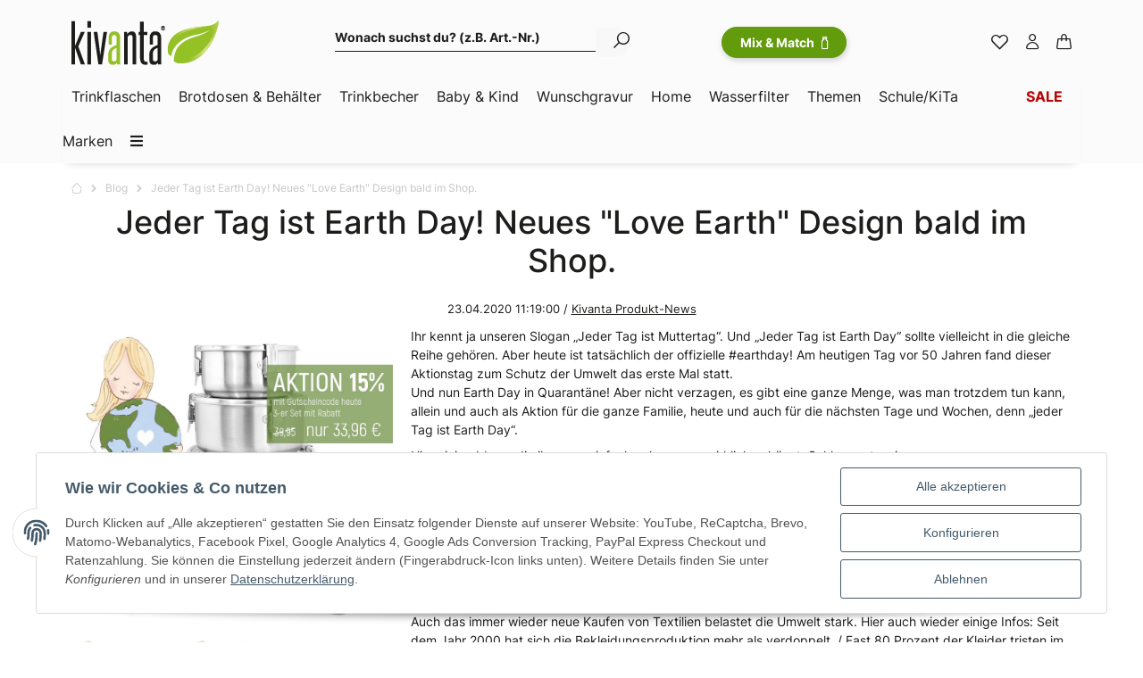

--- FILE ---
content_type: image/svg+xml
request_url: https://www.kivanta.de/mediafiles/s360/payment/dark/dhl.svg
body_size: 330
content:
<svg xmlns="http://www.w3.org/2000/svg" width="88.127" height="52.354" viewBox="0 0 88.127 52.354"><g transform="translate(-1164.578 -587.533)"><path d="M6.98.873A6.115,6.115,0,0,0,.873,6.98V45.373A6.115,6.115,0,0,0,6.98,51.48H81.147a6.115,6.115,0,0,0,6.108-6.108V6.98A6.115,6.115,0,0,0,81.147.873H6.98M6.98,0H81.147a6.98,6.98,0,0,1,6.98,6.98V45.373a6.98,6.98,0,0,1-6.98,6.98H6.98A6.98,6.98,0,0,1,0,45.373V6.98A6.98,6.98,0,0,1,6.98,0Z" transform="translate(1164.578 587.533)" /><g transform="translate(1169.377 608.156)"><path d="M25.32,11.094c-.343.465-.917,1.273-1.267,1.744-.177.24-.5.676.564.676h5.592s.9-1.226,1.657-2.252c1.028-1.4.089-4.3-3.585-4.3H13.811L11.3,10.374H24.976C25.666,10.374,25.657,10.637,25.32,11.094Zm-4.108,3.261c-1.062,0-.742-.437-.564-.676.349-.472.933-1.271,1.276-1.736s.347-.72-.345-.72H15.325l-5.039,6.848H22.574a8.7,8.7,0,0,0,7.015-3.715Zm7.994,3.715h7.209l2.733-3.716H31.939S29.205,18.071,29.205,18.071ZM47.8,6.965,45.04,10.721H41.822l2.764-3.756H37.38l-4.821,6.549H50.19l4.82-6.549ZM39.631,18.071h7.206l2.734-3.715H42.365S39.631,18.071,39.631,18.071ZM0,15.821v.789H10.039l.58-.789Zm11.7-1.466H0v.788H11.117ZM0,18.071H8.964l.577-.785H0Zm67.95-1.461H78.529V15.82h-10Zm-1.075,1.461H78.529v-.785H67.453Zm2.733-3.715-.58.789h9.5v-.789Zm-9.439-.841L64.99,6.965H57.358s-4.824,6.549-4.824,6.549Zm-8.254.841s-.527.72-.783,1.067c-.9,1.223-.1,2.649,2.849,2.649H65.555l2.734-3.715H51.916Z" transform="translate(0 -6.965)" /></g></g></svg>

--- FILE ---
content_type: application/javascript; charset=UTF-8
request_url: https://kivanta.ladesk.com/scripts/button.php?ChS=UTF-8&C=Widget&i=bddb56f0&p=__S__www.kivanta.de%2FJeder-Tag-ist-Earth-Day-Neues-Love-Earth-Design-bald-im-Shop
body_size: 444
content:
function init_button_bddb56f0(widget) {
    if (widget.isInitialized()) {
        return;
    }
    widget.initDateChanged('1769258571');
    widget.initHtml('<div style="left: 0px;top: 50%; margin-top: -121px;z-index: 999997; position: fixed;"><!-- FloatingText --><div style="font:22px \'Lucida Sans Unicode\',Arial,Verdana,Helvetica,Geneva,sans-serif; font-size:bold; text-align:center; white-space:nowrap; border:2px solid #1D5500;box-sizing:content-box; -moz-box-sizing:content-box; -webkit-box-sizing:content-box; -ms-box-sizing:content-box;display: block;position: relative;overflow: hidden;border-radius:0px 7px 7px 0px; -moz-border-radius:0px 7px 7px 0px; -webkit-border-radius:0px 7px 7px 0px; border-left:none; box-shadow:-2px 2px 3px #000000; -moz-box-shadow:-2px 2px 3px #000000; -webkit-box-shadow:-2px 2px 3px #000000;color: #FFFFFF;background-color: #1B8800;width: 38px;height: 240px;font:22px \'Lucida Sans Unicode\',Arial,Verdana,Helvetica,Geneva,sans-serif; font-weight:bold; font-size:22px; line-height:31px;"><div style="border:4px solid transparent; border-left:0; border-right:0; box-sizing:content-box; -moz-box-sizing:content-box; -webkit-box-sizing:content-box; -ms-box-sizing:content-box;transform:rotate(-90deg); -webkit-transform: rotate(-90deg); -moz-transform: rotate(-90deg); -o-transform: rotate(-90deg); -ms-transform: rotate(-90deg); left: 0px;width: 232px; height: 232px; margin:0 auto; position: absolute; font:22px \'Lucida Sans Unicode\',Arial,Verdana,Helvetica,Geneva,sans-serif; font-weight:bold; font-size:22px; line-height:31px;">Kontaktieren Sie uns</div></div></div>');
    widget.setTitleName('Contact us button');
    widget.initForm('scripts/generateWidget.php?v=5.60.2.20260109105047&t=1769258571&cwid=bddb56f0', '500', '545', 'C', '', '1');

}
var widgets = LiveAgent.instance.getWidgetsByWidgetId('bddb56f0');
var widgetsLength = widgets.length;
for (var i = 0; i < widgetsLength; i++) {
    init_button_bddb56f0(widgets[i]);
}


--- FILE ---
content_type: application/javascript
request_url: https://api.clerk.io/v2/recommendations/substituting?payload=%7B%22page%22%3A63%2C%22clerk-content-id%22%3A2%2C%22no_design%22%3Atrue%2C%22template%22%3A%22product-page-alternatives%22%2C%22key%22%3A%22iFYfdnbpmotf72GXiMevr9f9Y8AdIatb%22%2C%22visitor%22%3A%22auto%22%2C%22_%22%3A1769259052%7D&callback=__clerk_cb_3
body_size: 500
content:
__clerk_cb_3({"status":"ok","result":[6462,659,12866,13291,14269,7393,7931,7932,7933,7930],"product_data":[{"brand":"Kivanta","id":6462,"image":"https://www.kivanta.de/media/image/product/6462/md/kivanta-straw-cap-flaschenverschluss-gruen.jpg","name":"Kivanta Straw Cap Flaschenverschluss - gr\u00fcn","on_sale":false,"original_price":4.9500000053,"price":4.9500000053,"url":"https://www.kivanta.de/Kivanta-Straw-Cap-Flaschenverschluss-gruen"},{"brand":"Kivanta","id":659,"image":"https://www.kivanta.de/media/image/product/659/md/kivanta-loop-cap-schwarz.jpg","name":"Kivanta Loop Cap - Schwarz","on_sale":false,"original_price":2.950000004,"price":2.950000004,"url":"https://www.kivanta.de/Kivanta-Loop-Cap-Schwarz"},{"brand":"Kivanta","id":12866,"image":"https://www.kivanta.de/media/image/product/12866/md/kivanta-loop-cap-rot.jpg","name":"Kivanta Loop Cap - Rot","on_sale":false,"original_price":2.950000004,"price":2.950000004,"url":"https://www.kivanta.de/Kivanta-Loop-Cap-Rot"},{"brand":"Kivanta","id":13291,"image":"https://www.kivanta.de/media/image/product/13291/md/kivanta-loop-cap-dunkelgruen.jpg","name":"Kivanta Loop Cap - Dunkelgr\u00fcn","on_sale":false,"original_price":2.950000004,"price":2.950000004,"url":"https://www.kivanta.de/Kivanta-Loop-Cap-Dunkelgruen"},{"brand":"Kivanta","id":14269,"image":"https://www.kivanta.de/media/image/product/14269/md/kivanta-loop-cap-beere.jpg","name":"Kivanta Loop Cap - Beere","on_sale":false,"original_price":2.950000004,"price":2.950000004,"url":"https://www.kivanta.de/Kivanta-Loop-Cap-Beere"},{"brand":"Kivanta","id":7393,"image":"https://www.kivanta.de/media/image/product/7393/md/kivanta-loop-cap-gruen.jpg","name":"Kivanta Loop Cap - Gr\u00fcn","on_sale":false,"original_price":2.950000004,"price":2.950000004,"url":"https://www.kivanta.de/Kivanta-Loop-Cap-Gruen"},{"brand":"Kivanta","id":7931,"image":"https://www.kivanta.de/media/image/product/7931/md/kivanta-loop-cap-marine.png","name":"Kivanta Loop Cap - Marine","on_sale":false,"original_price":2.950000004,"price":2.950000004,"url":"https://www.kivanta.de/Kivanta-Loop-Cap-Marine"},{"brand":"Kivanta","id":7932,"image":"https://www.kivanta.de/media/image/product/7932/md/kivanta-loop-cap-mint.png","name":"Kivanta Loop Cap - Mint","on_sale":false,"original_price":2.950000004,"price":2.950000004,"url":"https://www.kivanta.de/Kivanta-Loop-Cap-Mint"},{"brand":"Kivanta","id":7933,"image":"https://www.kivanta.de/media/image/product/7933/md/kivanta-loop-cap-rosa.png","name":"Kivanta Loop Cap - Rosa","on_sale":false,"original_price":2.950000004,"price":2.950000004,"url":"https://www.kivanta.de/Kivanta-Loop-Cap-Rosa"},{"brand":"Kivanta","id":7930,"image":"https://www.kivanta.de/media/image/product/7930/md/kivanta-loop-cap-sky-blue.png","name":"Kivanta Loop Cap - Sky Blue","on_sale":false,"original_price":2.950000004,"price":2.950000004,"url":"https://www.kivanta.de/Kivanta-Loop-Cap-Sky-Blue"}],"content_data":{"attribute":""}});